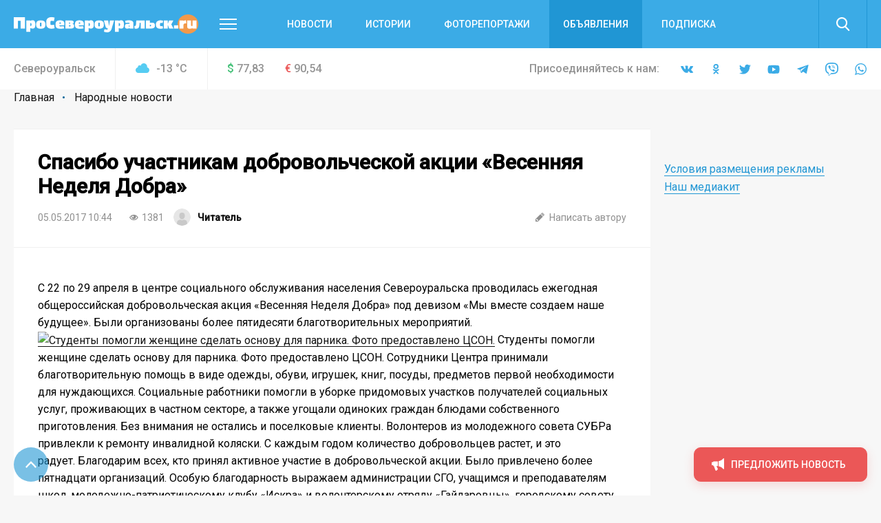

--- FILE ---
content_type: image/svg+xml
request_url: https://proseverouralsk.ru/upload/logo/header/%D0%9F%D1%80%D0%BE%20%D0%A1%D0%B5%D0%B2%D0%B5%D1%80%D0%BE%D1%83%D1%80%D0%B0%D0%BB%D1%8C%D1%81%D0%BA.svg
body_size: 7030
content:
<svg width="269" height="28" viewBox="0 0 269 28" fill="none" xmlns="http://www.w3.org/2000/svg">
<path d="M15.113 28C23.4596 28 30.226 21.732 30.226 14C30.226 6.26803 23.4596 0 15.113 0C6.7663 0 3.57528e-06 6.26803 3.57528e-06 14C3.57528e-06 21.732 6.7663 28 15.113 28Z" transform="translate(238)" fill="#F2994A"/>
<path fill-rule="evenodd" clip-rule="evenodd" d="M6.09205 16.636V5.38911H10.0753V16.636H16.1674V0.23431H-4.4691e-07V16.636H6.09205ZM23.8996 21.3222V15.933C24.8368 16.2259 25.5398 16.636 27.2971 16.636C29.6402 16.636 31.3975 15.6987 31.3975 10.7782C31.3975 5.85774 29.6987 4.56905 27.2971 4.56905C25.5398 4.56905 24.4268 5.27197 23.8996 5.62344V4.9205H18.2762V21.3222H23.8996ZM24.1339 8.66947C25.2469 8.66947 25.7741 9.25523 25.7741 10.7782C25.7741 12.2427 25.364 12.7699 24.6025 12.887C24.4268 12.887 24.1339 12.887 23.8996 12.887V8.61087H24.1339V8.66947ZM32.569 11.7155C32.569 15.2301 34.795 16.8703 39.1297 16.8703C43.4644 16.8703 45.9247 15.2301 45.9247 11.7155V9.89958C45.9247 6.38494 43.4644 4.74478 39.1297 4.74478C34.795 4.74478 32.569 6.38494 32.569 9.89958V11.7155ZM37.9582 9.43097C37.9582 8.66946 38.1925 7.96653 39.1297 7.96653C40.3013 7.96653 40.3013 9.02091 40.3013 9.95815V11.5983C40.3013 12.5356 40.2427 13.59 39.1297 13.59C38.0167 13.59 37.9582 12.5942 37.9582 11.5983V9.43097ZM58.5774 11.0126C58.5774 11.0126 55.8243 11.4812 54.9456 11.4812C53.6569 11.4812 53.1883 10.7783 53.1883 9.84102V7.02927C53.1883 6.09204 53.8912 5.38911 54.9456 5.38911C55.7657 5.38911 58.3431 5.85773 58.3431 5.85773L59.3389 0.702922C59.3389 0.702922 56.6443 -1.43011e-05 55.0042 -1.43011e-05C51.1381 -1.43011e-05 47.1548 1.69874 47.1548 6.97071V9.89958C47.1548 15.2301 51.1381 16.8703 55.0042 16.8703C56.6443 16.8703 59.3389 16.1674 59.3389 16.1674L58.5774 11.0126ZM72.6946 13.2385C71.7573 13.3557 69.1799 13.5314 67.9498 13.5314C67.0126 13.5314 66.3096 13.4142 66.3096 12.3598V12.0084H73.5732V9.37237C73.5732 5.33053 70.0586 4.68618 67.2469 4.68618C62.8536 4.68618 60.6862 6.32637 60.6862 10.4268V11.9498C60.6862 16.0502 64.318 16.8703 67.2469 16.8703C69.7071 16.8703 71.8159 16.6946 73.2218 16.4603L72.6946 13.2385ZM66.3096 9.13808C66.3096 7.96653 66.5439 7.67365 67.2469 7.67365C67.9498 7.67365 68.477 7.90796 68.477 9.13808V9.54813H66.3096V9.13808ZM75.0377 16.636H82.3013C86.5774 16.636 87.6904 15.5816 87.6904 12.7699C87.6904 10.2511 86.1088 10.0167 84.7615 9.95815C85.7573 9.78241 87.046 9.31382 87.046 7.79081C87.046 5.79918 86.2845 4.9205 83.3557 4.9205H75.0377V16.636ZM81.4226 11.5983C82.1255 11.5983 82.5356 12.0669 82.5356 12.5941C82.5356 13.2385 82.1255 13.7071 81.5983 13.7071H80.1925V11.5983H81.4226ZM80.1925 9.60669V7.84937H81.2469C81.5983 7.84937 81.8912 8.37657 81.8912 8.72803C81.8912 9.13807 81.6569 9.60669 81.2469 9.60669H80.1925ZM100.87 13.2385C99.9331 13.3557 97.3556 13.5314 96.1255 13.5314C95.1883 13.5314 94.4854 13.4142 94.4854 12.3598V12.0084H101.749V9.37237C101.749 5.33053 98.2343 4.68618 95.4226 4.68618C91.0293 4.68618 88.8619 6.32637 88.8619 10.4268V11.9498C88.8619 16.0502 92.4937 16.8703 95.4226 16.8703C97.8828 16.8703 99.9916 16.6946 101.397 16.4603L100.87 13.2385ZM94.4268 9.13808C94.4268 7.96653 94.6611 7.67365 95.364 7.67365C96.0669 7.67365 96.5941 7.90796 96.5941 9.13808V9.54813H94.4268V9.13808ZM108.778 21.3222V15.933C109.715 16.2259 110.418 16.636 112.176 16.636C114.519 16.636 116.276 15.6987 116.276 10.7782C116.276 5.85774 114.577 4.56905 112.176 4.56905C110.418 4.56905 109.305 5.27197 108.778 5.62344V4.9205H103.155V21.3222H108.778ZM109.013 8.66947C110.126 8.66947 110.653 9.25523 110.653 10.7782C110.653 12.2427 110.243 12.7699 109.481 12.887C109.305 12.887 109.013 12.887 108.778 12.887V8.61087H109.013V8.66947ZM117.448 11.7155C117.448 15.2301 119.674 16.8703 124.008 16.8703C128.343 16.8703 130.803 15.2301 130.803 11.7155V9.89958C130.803 6.38494 128.343 4.74478 124.008 4.74478C119.674 4.74478 117.448 6.38494 117.448 9.89958V11.7155ZM122.778 9.43097C122.778 8.66946 123.013 7.96653 123.95 7.96653C125.121 7.96653 125.121 9.02091 125.121 9.95815V11.5983C125.121 12.5356 125.063 13.59 123.95 13.59C122.837 13.59 122.778 12.5942 122.778 11.5983V9.43097ZM136.603 17.2803C136.134 18.1004 135.782 18.1004 135.021 18.1004C134.611 18.1004 132.736 17.749 131.741 17.5146L130.979 21.2636C132.151 21.6151 134.259 22.0837 135.782 22.0837C137.657 22.0837 139.063 21.5565 140.117 20.5021C140.762 19.8577 141.347 18.9791 141.874 17.9833L145.741 4.97906H139.649L138.477 13.1799L137.188 4.97906H130.921L133.381 13.7657C133.849 15.4058 135.372 16.636 136.954 16.636L136.603 17.2803ZM152.594 21.3222V15.933C153.531 16.2259 154.234 16.636 155.992 16.636C158.335 16.636 160.092 15.6987 160.092 10.7782C160.092 5.85774 158.393 4.56905 155.992 4.56905C154.234 4.56905 153.121 5.27197 152.594 5.62344V4.9205H146.971V21.3222H152.594ZM152.828 8.66947C153.941 8.66947 154.469 9.25523 154.469 10.7782C154.469 12.2427 154.059 12.7699 153.297 12.887C153.121 12.887 152.828 12.887 152.594 12.887V8.61087H152.828V8.66947ZM162.435 8.55231C163.49 8.37658 165.715 8.0837 166.77 8.0837C168.117 8.0837 168.293 8.7866 168.293 9.48953V9.72386H165.891C162.787 9.72386 161.439 10.5439 161.439 13.1213C161.439 15.8745 162.728 16.8117 164.837 16.8117C166.184 16.8117 167.414 16.4603 168.234 15.8745V16.5774H173.858V9.19665C173.858 5.56485 170.87 4.62762 167.063 4.62762C164.72 4.62762 162.845 5.09623 161.849 5.38911L162.435 8.55231ZM167.883 14C167.356 14 167.063 13.59 167.063 13.0628C167.063 12.5942 167.238 12.2427 167.59 12.1255L168.234 12.067V13.9414H167.883V14ZM177.9 4.9205C177.9 11.7155 177.197 12.887 176.259 12.887H175.088L175.556 16.636C176.142 16.7531 177.49 16.8703 177.9 16.8703C182.527 16.8703 182.703 12.9456 182.703 8.43515H184.519V16.636H190.142V4.9205H177.9ZM192.017 16.636H198.109C202.385 16.636 205.138 15.9331 205.138 12.2427C205.138 8.84519 203.498 8.0251 200.218 8.0251C199.749 8.0251 199.28 8.0251 197.64 8.14226V4.9205H192.017V16.636ZM198.402 11.1297C199.105 11.1297 199.515 11.6569 199.515 12.2427C199.515 13.0042 199.105 13.4728 198.577 13.4728H197.64V11.1297H198.402ZM216.268 12.8285C215.272 13.0628 215.096 13.1799 214.276 13.1799C213.046 13.1799 212.402 12.8285 212.402 11.1883V10.4268C212.402 8.78662 213.105 8.43515 214.276 8.43515C214.745 8.43515 216.268 8.7866 216.268 8.7866L216.971 5.27195C215.682 4.80333 213.632 4.68618 213.046 4.68618C209.59 4.68618 206.544 6.73639 206.544 9.95815V11.6569C206.544 15.4644 209.59 16.8703 213.046 16.8703C213.573 16.8703 215.741 16.8117 216.971 16.3431L216.268 12.8285ZM223.707 4.9205H218.084V16.636H223.707V11.5397H223.941L225.816 16.636H231.967L228.921 10.6025L231.849 4.9205H225.582L223.941 9.48953H223.707V4.9205ZM232.845 11.8912V16.6945H238.937V11.8912H232.845ZM250.243 4.68618H249.305C247.9 4.68618 247.021 5.33053 246.435 5.85773V4.9205H240.812V16.636H246.435V12.1841C246.435 10.4854 247.548 9.13808 248.661 9.13808H250.711L250.243 4.68618ZM251.883 4.9205V13.6486C251.883 15.4059 252.82 16.8703 254.987 16.8703C257.038 16.8703 258.678 16.4602 259.849 16.1088V16.636H265.473V4.9205H259.849V12.6527C259.556 12.7699 259.146 12.887 258.736 12.887C258.033 12.887 257.506 12.6527 257.506 11.6569V4.9205H251.883Z" transform="translate(0 3.86609)" fill="white"/>
</svg>
